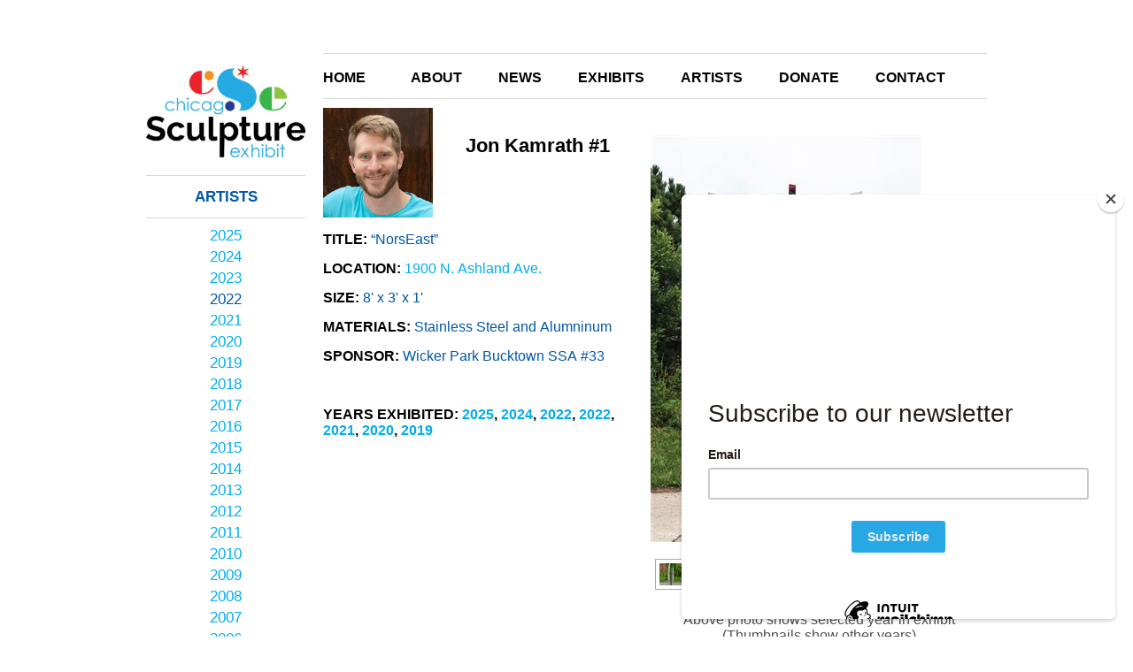

--- FILE ---
content_type: text/html; charset=UTF-8
request_url: https://www.chicagosculptureexhibit.org/jon-kamrath-2022_norseast-2022/
body_size: 5567
content:
<!DOCTYPE html>
<html xmlns="http://www.w3.org/1999/xhtml">
<head>
<meta http-equiv="Content-Type" content="text/html;charset=utf-8" />

<title>Jon Kamrath #1 &ldquo;NorsEast&rdquo; &laquo;  Chicago Sculpture Exhibit</title>

<link rel="stylesheet" href="/wp-content/themes/csetheme/style.css" type="text/css" media="screen" />

<link rel='dns-prefetch' href='//platform-api.sharethis.com' />
<link rel='dns-prefetch' href='//s.w.org' />
<link rel="alternate" type="application/rss+xml" title="Chicago Sculpture Exhibit &raquo; Jon Kamrath #1 Comments Feed" href="https://www.chicagosculptureexhibit.org/jon-kamrath-2022_norseast-2022/feed/" />
		<script type="text/javascript">
			window._wpemojiSettings = {"baseUrl":"https:\/\/s.w.org\/images\/core\/emoji\/11\/72x72\/","ext":".png","svgUrl":"https:\/\/s.w.org\/images\/core\/emoji\/11\/svg\/","svgExt":".svg","source":{"concatemoji":"https:\/\/www.chicagosculptureexhibit.org\/wp-includes\/js\/wp-emoji-release.min.js?ver=4.9.26"}};
			!function(e,a,t){var n,r,o,i=a.createElement("canvas"),p=i.getContext&&i.getContext("2d");function s(e,t){var a=String.fromCharCode;p.clearRect(0,0,i.width,i.height),p.fillText(a.apply(this,e),0,0);e=i.toDataURL();return p.clearRect(0,0,i.width,i.height),p.fillText(a.apply(this,t),0,0),e===i.toDataURL()}function c(e){var t=a.createElement("script");t.src=e,t.defer=t.type="text/javascript",a.getElementsByTagName("head")[0].appendChild(t)}for(o=Array("flag","emoji"),t.supports={everything:!0,everythingExceptFlag:!0},r=0;r<o.length;r++)t.supports[o[r]]=function(e){if(!p||!p.fillText)return!1;switch(p.textBaseline="top",p.font="600 32px Arial",e){case"flag":return s([55356,56826,55356,56819],[55356,56826,8203,55356,56819])?!1:!s([55356,57332,56128,56423,56128,56418,56128,56421,56128,56430,56128,56423,56128,56447],[55356,57332,8203,56128,56423,8203,56128,56418,8203,56128,56421,8203,56128,56430,8203,56128,56423,8203,56128,56447]);case"emoji":return!s([55358,56760,9792,65039],[55358,56760,8203,9792,65039])}return!1}(o[r]),t.supports.everything=t.supports.everything&&t.supports[o[r]],"flag"!==o[r]&&(t.supports.everythingExceptFlag=t.supports.everythingExceptFlag&&t.supports[o[r]]);t.supports.everythingExceptFlag=t.supports.everythingExceptFlag&&!t.supports.flag,t.DOMReady=!1,t.readyCallback=function(){t.DOMReady=!0},t.supports.everything||(n=function(){t.readyCallback()},a.addEventListener?(a.addEventListener("DOMContentLoaded",n,!1),e.addEventListener("load",n,!1)):(e.attachEvent("onload",n),a.attachEvent("onreadystatechange",function(){"complete"===a.readyState&&t.readyCallback()})),(n=t.source||{}).concatemoji?c(n.concatemoji):n.wpemoji&&n.twemoji&&(c(n.twemoji),c(n.wpemoji)))}(window,document,window._wpemojiSettings);
		</script>
		<style type="text/css">
img.wp-smiley,
img.emoji {
	display: inline !important;
	border: none !important;
	box-shadow: none !important;
	height: 1em !important;
	width: 1em !important;
	margin: 0 .07em !important;
	vertical-align: -0.1em !important;
	background: none !important;
	padding: 0 !important;
}
</style>
<link rel='stylesheet' id='jquery-plugins-jcarousel-skin-tango-css'  href='https://www.chicagosculptureexhibit.org/wp-content/plugins/jj-nextgen-jquery-carousel/skins/tango/skin.css?ver=4.9.26' type='text/css' media='all' />
<link rel='stylesheet' id='simplecf-default-css'  href='https://www.chicagosculptureexhibit.org/wp-content/plugins/simple-contact-form-basic/css/simplecf-default.css?ver=1.2' type='text/css' media='all' />
<script type='text/javascript' src='https://www.chicagosculptureexhibit.org/wp-includes/js/jquery/jquery.js?ver=1.12.4'></script>
<script type='text/javascript' src='https://www.chicagosculptureexhibit.org/wp-includes/js/jquery/jquery-migrate.min.js?ver=1.4.1'></script>
<script type='text/javascript' src='https://www.chicagosculptureexhibit.org/wp-content/plugins/jj-nextgen-jquery-carousel/script/jquery.jcarousel.min.js?ver=4.9.26'></script>
<script type='text/javascript' src='https://www.chicagosculptureexhibit.org/wp-content/plugins/jj-nextgen-jquery-carousel/script/jquery.jj_ngg_shuffle.js?ver=4.9.26'></script>
<script type='text/javascript' src='https://www.chicagosculptureexhibit.org/wp-content/plugins/modernizr/js/modernizr.js?ver=3.7.1'></script>
<script type='text/javascript' src='//platform-api.sharethis.com/js/sharethis.js#product=ga&#038;property=5fb72a5f06e07b0012d22f8d'></script>
<link rel='https://api.w.org/' href='https://www.chicagosculptureexhibit.org/wp-json/' />
<link rel="EditURI" type="application/rsd+xml" title="RSD" href="https://www.chicagosculptureexhibit.org/xmlrpc.php?rsd" />
<link rel="wlwmanifest" type="application/wlwmanifest+xml" href="https://www.chicagosculptureexhibit.org/wp-includes/wlwmanifest.xml" /> 
<link rel='prev' title='Wayne Vaughn' href='https://www.chicagosculptureexhibit.org/wayne-vaughn-2021/' />
<link rel='next' title='Andrew Arvanetes' href='https://www.chicagosculptureexhibit.org/andrew-arvanetes-2023/' />
<meta name="generator" content="WordPress 4.9.26" />
<link rel="canonical" href="https://www.chicagosculptureexhibit.org/jon-kamrath-2022_norseast-2022/" />
<link rel='shortlink' href='https://www.chicagosculptureexhibit.org/?p=5451' />
<link rel="alternate" type="application/json+oembed" href="https://www.chicagosculptureexhibit.org/wp-json/oembed/1.0/embed?url=https%3A%2F%2Fwww.chicagosculptureexhibit.org%2Fjon-kamrath-2022_norseast-2022%2F" />
<link rel="alternate" type="text/xml+oembed" href="https://www.chicagosculptureexhibit.org/wp-json/oembed/1.0/embed?url=https%3A%2F%2Fwww.chicagosculptureexhibit.org%2Fjon-kamrath-2022_norseast-2022%2F&#038;format=xml" />
<!-- <meta name="NextGEN" version="2.1.77" /> -->
<script>
(function() {
	(function (i, s, o, g, r, a, m) {
		i['GoogleAnalyticsObject'] = r;
		i[r] = i[r] || function () {
				(i[r].q = i[r].q || []).push(arguments)
			}, i[r].l = 1 * new Date();
		a = s.createElement(o),
			m = s.getElementsByTagName(o)[0];
		a.async = 1;
		a.src = g;
		m.parentNode.insertBefore(a, m)
	})(window, document, 'script', 'https://google-analytics.com/analytics.js', 'ga');

	ga('create', 'UA-41303434-1', 'auto');
			ga('send', 'pageview');
	})();
</script>

<script src="/wp-content/themes/csetheme/js/css_browser_selector.js" type="text/javascript"></script>

<!--<script type="text/javascript" src="//ajax.googleapis.com/ajax/libs/jquery/1.7.1/jquery.min.js"></script>-->
<script type="text/javascript" src="/wp-content/themes/csetheme/js/easyslider/easySlider1.7.js" ></script>

<script type="text/javascript">
	var $j = jQuery.noConflict();
	$j(document).ready(function(){
			$j("#slideshow").easySlider({
				prevText: '',
				nextText: '',
				continuous: true,
				auto: true,
				speed: 1000,
				pause: 2800
			});
	});
</script>

<script id="mcjs">!function(c,h,i,m,p){m=c.createElement(h),p=c.getElementsByTagName(h)[0],m.async=1,m.src=i,p.parentNode.insertBefore(m,p)}(document,"script","https://chimpstatic.com/mcjs-connected/js/users/183958c7dd80221c1c4ad9417/dcc8a5651aa384d88e896cf64.js");</script>
<link rel='stylesheet' id='ngg_trigger_buttons-css'  href='https://www.chicagosculptureexhibit.org/wp-content/plugins/nextgen-gallery-2.1.77/products/photocrati_nextgen/modules/nextgen_gallery_display/static/trigger_buttons.min.css?ver=2.1.77' type='text/css' media='all' />
<link rel='stylesheet' id='fancybox-0-css'  href='https://www.chicagosculptureexhibit.org/wp-content/plugins/nextgen-gallery-2.1.77/products/photocrati_nextgen/modules/lightbox/static/fancybox/jquery.fancybox-1.3.4.min.css?ver=2.1.77' type='text/css' media='all' />
<link rel='stylesheet' id='fontawesome-css'  href='https://www.chicagosculptureexhibit.org/wp-content/plugins/nextgen-gallery-2.1.77/products/photocrati_nextgen/modules/nextgen_gallery_display/static/fontawesome/font-awesome.min.css?ver=4.6.1' type='text/css' media='all' />
<link rel='stylesheet' id='nextgen_basic_thumbnails_style-css'  href='https://www.chicagosculptureexhibit.org/wp-content/plugins/nextgen-gallery-2.1.77/products/photocrati_nextgen/modules/nextgen_basic_gallery/static/thumbnails/nextgen_basic_thumbnails.min.css?ver=2.1.77' type='text/css' media='all' />
<link rel='stylesheet' id='nextgen_pagination_style-css'  href='https://www.chicagosculptureexhibit.org/wp-content/plugins/nextgen-gallery-2.1.77/products/photocrati_nextgen/modules/nextgen_pagination/static/style.min.css?ver=2.1.77' type='text/css' media='all' />
<link rel='stylesheet' id='nggallery-css'  href='https://www.chicagosculptureexhibit.org/wp-content/ngg_styles/nggallery.css?ver=2.1.77' type='text/css' media='all' />
</head>

<body class="post-template-default single single-post postid-5451 single-format-standard post-template post-template-single-2021-php">

<div id="wrapper">

	<div id="header">

		<div id="menu"><div class="menu-header-menu-container"><ul id="menu-header-menu" class="menu"><li id="menu-item-24" class="menu-item menu-item-type-post_type menu-item-object-page menu-item-24"><a href="https://www.chicagosculptureexhibit.org/home/">HOME</a></li>
<li id="menu-item-20" class="menu-item menu-item-type-post_type menu-item-object-page menu-item-20"><a href="https://www.chicagosculptureexhibit.org/about/">ABOUT</a></li>
<li id="menu-item-26" class="menu-item menu-item-type-post_type menu-item-object-page menu-item-26"><a href="https://www.chicagosculptureexhibit.org/news/">NEWS</a></li>
<li id="menu-item-3181" class="menu-item menu-item-type-post_type menu-item-object-page menu-item-3181"><a href="https://www.chicagosculptureexhibit.org/exhibits/">EXHIBITS</a></li>
<li id="menu-item-3182" class="menu-item menu-item-type-post_type menu-item-object-page menu-item-3182"><a href="https://www.chicagosculptureexhibit.org/artists/">ARTISTS</a></li>
<li id="menu-item-22" class="menu-item menu-item-type-post_type menu-item-object-page menu-item-22"><a href="https://www.chicagosculptureexhibit.org/donations/">DONATE</a></li>
<li id="menu-item-21" class="menu-item menu-item-type-post_type menu-item-object-page menu-item-21"><a href="https://www.chicagosculptureexhibit.org/contact/">CONTACT</a></li>
</ul></div></div>

	<div style="clear:none;"></div>

	<!--close header-->
	</div>
<div id="sidebar">
    <a href="/" title="Chicago Sculpture Exhibit Home Page">
        <img src="https://www.chicagosculptureexhibit.org/wp-content/uploads/2021/02/CSE2021-Logo-RGB-300x173.jpg" alt="Chicago Sculpture Exhibit Home Page" >
    </a>


    <h2>ARTISTS</h2>

    <div class="menu-year-menu-container"><ul id="menu-year-menu" class="menu"><li id="menu-item-6430" class="menu-item menu-item-type-taxonomy menu-item-object-category menu-item-6430"><a href="https://www.chicagosculptureexhibit.org/category/2025/">2025</a></li>
<li id="menu-item-6135" class="menu-item menu-item-type-taxonomy menu-item-object-category menu-item-6135"><a href="https://www.chicagosculptureexhibit.org/category/2024/">2024</a></li>
<li id="menu-item-5800" class="menu-item menu-item-type-taxonomy menu-item-object-category menu-item-5800"><a href="https://www.chicagosculptureexhibit.org/category/2023/">2023</a></li>
<li id="menu-item-5617" class="menu-item menu-item-type-taxonomy menu-item-object-category current-post-ancestor current-menu-parent current-post-parent menu-item-5617"><a href="https://www.chicagosculptureexhibit.org/category/2022/">2022</a></li>
<li id="menu-item-5388" class="menu-item menu-item-type-taxonomy menu-item-object-category menu-item-5388"><a href="https://www.chicagosculptureexhibit.org/category/2021/">2021</a></li>
<li id="menu-item-4960" class="menu-item menu-item-type-taxonomy menu-item-object-category menu-item-4960"><a href="https://www.chicagosculptureexhibit.org/category/2020/">2020</a></li>
<li id="menu-item-4687" class="menu-item menu-item-type-taxonomy menu-item-object-category menu-item-4687"><a href="https://www.chicagosculptureexhibit.org/category/2019/">2019</a></li>
<li id="menu-item-4244" class="menu-item menu-item-type-taxonomy menu-item-object-category menu-item-4244"><a href="https://www.chicagosculptureexhibit.org/category/2018/">2018</a></li>
<li id="menu-item-4045" class="menu-item menu-item-type-taxonomy menu-item-object-category menu-item-4045"><a href="https://www.chicagosculptureexhibit.org/category/2017/">2017</a></li>
<li id="menu-item-3800" class="menu-item menu-item-type-taxonomy menu-item-object-category menu-item-3800"><a href="https://www.chicagosculptureexhibit.org/category/2016/">2016</a></li>
<li id="menu-item-3610" class="menu-item menu-item-type-taxonomy menu-item-object-category menu-item-3610"><a href="https://www.chicagosculptureexhibit.org/category/2015/">2015</a></li>
<li id="menu-item-3453" class="menu-item menu-item-type-taxonomy menu-item-object-category menu-item-3453"><a href="https://www.chicagosculptureexhibit.org/category/2014/">2014</a></li>
<li id="menu-item-817" class="menu-item menu-item-type-taxonomy menu-item-object-category menu-item-817"><a href="https://www.chicagosculptureexhibit.org/category/2013/">2013</a></li>
<li id="menu-item-76" class="menu-item menu-item-type-taxonomy menu-item-object-category menu-item-76"><a href="https://www.chicagosculptureexhibit.org/category/2012/">2012</a></li>
<li id="menu-item-77" class="menu-item menu-item-type-taxonomy menu-item-object-category menu-item-77"><a href="https://www.chicagosculptureexhibit.org/category/2011/">2011</a></li>
<li id="menu-item-78" class="menu-item menu-item-type-taxonomy menu-item-object-category menu-item-78"><a href="https://www.chicagosculptureexhibit.org/category/2010/">2010</a></li>
<li id="menu-item-258" class="menu-item menu-item-type-taxonomy menu-item-object-category menu-item-258"><a href="https://www.chicagosculptureexhibit.org/category/2009/">2009</a></li>
<li id="menu-item-257" class="menu-item menu-item-type-taxonomy menu-item-object-category menu-item-257"><a href="https://www.chicagosculptureexhibit.org/category/2008/">2008</a></li>
<li id="menu-item-256" class="menu-item menu-item-type-taxonomy menu-item-object-category menu-item-256"><a href="https://www.chicagosculptureexhibit.org/category/2007/">2007</a></li>
<li id="menu-item-255" class="menu-item menu-item-type-taxonomy menu-item-object-category menu-item-255"><a href="https://www.chicagosculptureexhibit.org/category/2006/">2006</a></li>
<li id="menu-item-254" class="menu-item menu-item-type-taxonomy menu-item-object-category menu-item-254"><a href="https://www.chicagosculptureexhibit.org/category/2005/">2005</a></li>
<li id="menu-item-253" class="menu-item menu-item-type-taxonomy menu-item-object-category menu-item-253"><a href="https://www.chicagosculptureexhibit.org/category/2004/">2004</a></li>
<li id="menu-item-252" class="menu-item menu-item-type-taxonomy menu-item-object-category menu-item-252"><a href="https://www.chicagosculptureexhibit.org/category/2003/">2003</a></li>
<li id="menu-item-251" class="menu-item menu-item-type-taxonomy menu-item-object-category menu-item-251"><a href="https://www.chicagosculptureexhibit.org/category/2002/">2002</a></li>
</ul></div><p>&nbsp;</p><p><a href='https://www.chicagosculptureexhibit.org/wp-content/uploads/2025/08/2025-26-CSE-Map.pdf' target="_blank">View Sculpture Map</a></p>

</div>


<div id="content">

	<div class="artist-meta">

		<div style="height: 140px;width: 349px; ">

		<img src="/H2022/Jon-Kamrath-2022_Norseast-2022.jpg" style="width:124px;height:124px;" />

		<div style="width:200px;float:left;margin-top:30px;"><h2 style="float:right;font-weight:bold;font-size: 22px;text-align:center;">Jon Kamrath #1</h2></div>

		</div>

		<p><span style="font-weight:bold;color: black;">TITLE: </span>&ldquo;NorsEast&rdquo;</p>

		<p><span style="font-weight:bold;color: black;">LOCATION: </span><a href="http://maps.google.com?q=1900+N.+Ashland+Ave.%2C+Chicago%2C+IL&output=classic" title="Click Here to View Sculpture Location" target="_blank">1900 N. Ashland Ave.</a></p>

		<p><span style="font-weight:bold;color: black;">SIZE: </span>8' x 3' x 1'</p>

		<p><span style="font-weight:bold;color: black;">MATERIALS: </span>Stainless Steel and Alumninum</p>

		<p><span style="font-weight:bold;color: black;">SPONSOR: </span>Wicker Park Bucktown SSA #33</p>

    	<p>&nbsp;</p>

	</div>



	<div class="left">
	
	<span style="color: #000000;"><strong>YEARS EXHIBITED: <a href='https://www.chicagosculptureexhibit.org/jon-kamrath-2025/'>2025</a>, <a href='https://www.chicagosculptureexhibit.org/jon-kamrath-2024/'>2024</a>, <a href='https://www.chicagosculptureexhibit.org/jon-kamrath-2022_reaching-2022/'>2022</a>, <a href='https://www.chicagosculptureexhibit.org/jon-kamrath-2022_norseast-2022/'>2022</a>, <a href='https://www.chicagosculptureexhibit.org/jon-kamrath-2021/'>2021</a>, <a href='https://www.chicagosculptureexhibit.org/jon-kamrath-2020/'>2020</a>, <a href='https://www.chicagosculptureexhibit.org/jon-kamrath-2019/'>2019</a></strong></span>


	</div>
	<div class="right">

	<img class="alignnone size-full wp-image-2082" alt="&ldquo;NorsEast&rdquo; by Jon Kamrath #1" src="/W2022/Jon-Kamrath-2022_Norseast-2022.jpg" height="460" /><!-- width="375" />-->

<div
	class="ngg-galleryoverview ngg-ajax-pagination-none"
	id="ngg-gallery-a6b47340d6295d93ba0978446dd009b0-1">

    		<!-- Thumbnails -->
				<div id="ngg-image-0" class="ngg-gallery-thumbnail-box" >
				        <div class="ngg-gallery-thumbnail">
            <a href="https://www.chicagosculptureexhibit.org/wp-content/gallery/jon-kamrath/Jon-Kamrath-2019.jpg"
               title="&quot;Full Sail&quot; (2019)"
               data-src="https://www.chicagosculptureexhibit.org/wp-content/gallery/jon-kamrath/Jon-Kamrath-2019.jpg"
               data-thumbnail="https://www.chicagosculptureexhibit.org/wp-content/gallery/jon-kamrath/thumbs/thumbs_Jon-Kamrath-2019.jpg"
               data-image-id="474"
               data-title="Full Sail (2019)"
               data-description="&quot;Full Sail&quot; (2019)"
               class="ngg-fancybox" rel="a6b47340d6295d93ba0978446dd009b0">
                <img
                    title="Full Sail (2019)"
                    alt="Full Sail (2019)"
                    src="https://www.chicagosculptureexhibit.org/wp-content/gallery/jon-kamrath/thumbs/thumbs_Jon-Kamrath-2019.jpg"
                    width="25"
                    height="25"
                    style="max-width:100%;"
                />
            </a>
        </div>
							</div> 
			
        
				<div id="ngg-image-1" class="ngg-gallery-thumbnail-box" >
				        <div class="ngg-gallery-thumbnail">
            <a href="https://www.chicagosculptureexhibit.org/wp-content/gallery/jon-kamrath/Jon-Kamrath-2020.jpg"
               title="&quot;Full Sail II&quot; (2020)"
               data-src="https://www.chicagosculptureexhibit.org/wp-content/gallery/jon-kamrath/Jon-Kamrath-2020.jpg"
               data-thumbnail="https://www.chicagosculptureexhibit.org/wp-content/gallery/jon-kamrath/thumbs/thumbs_Jon-Kamrath-2020.jpg"
               data-image-id="535"
               data-title="Full Sail II (2020)"
               data-description="&quot;Full Sail II&quot; (2020)"
               class="ngg-fancybox" rel="a6b47340d6295d93ba0978446dd009b0">
                <img
                    title="Full Sail II (2020)"
                    alt="Full Sail II (2020)"
                    src="https://www.chicagosculptureexhibit.org/wp-content/gallery/jon-kamrath/thumbs/thumbs_Jon-Kamrath-2020.jpg"
                    width="25"
                    height="25"
                    style="max-width:100%;"
                />
            </a>
        </div>
							</div> 
			
        
				<div id="ngg-image-2" class="ngg-gallery-thumbnail-box" >
				        <div class="ngg-gallery-thumbnail">
            <a href="https://www.chicagosculptureexhibit.org/wp-content/gallery/jon-kamrath/Jon-Kamrath-2021.jpg"
               title="&quot;Twist&quot; (2021)"
               data-src="https://www.chicagosculptureexhibit.org/wp-content/gallery/jon-kamrath/Jon-Kamrath-2021.jpg"
               data-thumbnail="https://www.chicagosculptureexhibit.org/wp-content/gallery/jon-kamrath/thumbs/thumbs_Jon-Kamrath-2021.jpg"
               data-image-id="584"
               data-title="Twist (2021)"
               data-description="&quot;Twist&quot; (2021)"
               class="ngg-fancybox" rel="a6b47340d6295d93ba0978446dd009b0">
                <img
                    title="Twist (2021)"
                    alt="Twist (2021)"
                    src="https://www.chicagosculptureexhibit.org/wp-content/gallery/jon-kamrath/thumbs/thumbs_Jon-Kamrath-2021.jpg"
                    width="25"
                    height="25"
                    style="max-width:100%;"
                />
            </a>
        </div>
							</div> 
			
        
				<div id="ngg-image-3" class="ngg-gallery-thumbnail-box" >
				        <div class="ngg-gallery-thumbnail">
            <a href="https://www.chicagosculptureexhibit.org/wp-content/gallery/jon-kamrath/Jon-Kamrath-2022_Norseast-2022.jpg"
               title="&quot;NorsEast&quot; (2022)"
               data-src="https://www.chicagosculptureexhibit.org/wp-content/gallery/jon-kamrath/Jon-Kamrath-2022_Norseast-2022.jpg"
               data-thumbnail="https://www.chicagosculptureexhibit.org/wp-content/gallery/jon-kamrath/thumbs/thumbs_Jon-Kamrath-2022_Norseast-2022.jpg"
               data-image-id="645"
               data-title="NorsEast (2022)"
               data-description="&quot;NorsEast&quot; (2022)"
               class="ngg-fancybox" rel="a6b47340d6295d93ba0978446dd009b0">
                <img
                    title="NorsEast (2022)"
                    alt="NorsEast (2022)"
                    src="https://www.chicagosculptureexhibit.org/wp-content/gallery/jon-kamrath/thumbs/thumbs_Jon-Kamrath-2022_Norseast-2022.jpg"
                    width="25"
                    height="25"
                    style="max-width:100%;"
                />
            </a>
        </div>
							</div> 
			
        
				<div id="ngg-image-4" class="ngg-gallery-thumbnail-box" >
				        <div class="ngg-gallery-thumbnail">
            <a href="https://www.chicagosculptureexhibit.org/wp-content/gallery/jon-kamrath/Jon-Kamrath-2022_Reaching-2022.jpg"
               title="&quot;Reaching&quot; (2022)"
               data-src="https://www.chicagosculptureexhibit.org/wp-content/gallery/jon-kamrath/Jon-Kamrath-2022_Reaching-2022.jpg"
               data-thumbnail="https://www.chicagosculptureexhibit.org/wp-content/gallery/jon-kamrath/thumbs/thumbs_Jon-Kamrath-2022_Reaching-2022.jpg"
               data-image-id="646"
               data-title="Reaching (2022)"
               data-description="&quot;Reaching&quot; (2022)"
               class="ngg-fancybox" rel="a6b47340d6295d93ba0978446dd009b0">
                <img
                    title="Reaching (2022)"
                    alt="Reaching (2022)"
                    src="https://www.chicagosculptureexhibit.org/wp-content/gallery/jon-kamrath/thumbs/thumbs_Jon-Kamrath-2022_Reaching-2022.jpg"
                    width="25"
                    height="25"
                    style="max-width:100%;"
                />
            </a>
        </div>
							</div> 
			
        
				<div id="ngg-image-5" class="ngg-gallery-thumbnail-box" >
				        <div class="ngg-gallery-thumbnail">
            <a href="https://www.chicagosculptureexhibit.org/wp-content/gallery/jon-kamrath/Jon-Kamrath-2024.jpg"
               title="&quot;Great Blue Heron&quot; (2024)"
               data-src="https://www.chicagosculptureexhibit.org/wp-content/gallery/jon-kamrath/Jon-Kamrath-2024.jpg"
               data-thumbnail="https://www.chicagosculptureexhibit.org/wp-content/gallery/jon-kamrath/thumbs/thumbs_Jon-Kamrath-2024.jpg"
               data-image-id="707"
               data-title="Great Blue Heron (2024)"
               data-description="&quot;Great Blue Heron&quot; (2024)"
               class="ngg-fancybox" rel="a6b47340d6295d93ba0978446dd009b0">
                <img
                    title="Great Blue Heron (2024)"
                    alt="Great Blue Heron (2024)"
                    src="https://www.chicagosculptureexhibit.org/wp-content/gallery/jon-kamrath/thumbs/thumbs_Jon-Kamrath-2024.jpg"
                    width="25"
                    height="25"
                    style="max-width:100%;"
                />
            </a>
        </div>
							</div> 
			
        
				<div id="ngg-image-6" class="ngg-gallery-thumbnail-box" >
				        <div class="ngg-gallery-thumbnail">
            <a href="https://www.chicagosculptureexhibit.org/wp-content/gallery/jon-kamrath/Jon-Kamrath-2025.jpg"
               title="&quot;Among the Reeds&quot; (2025)"
               data-src="https://www.chicagosculptureexhibit.org/wp-content/gallery/jon-kamrath/Jon-Kamrath-2025.jpg"
               data-thumbnail="https://www.chicagosculptureexhibit.org/wp-content/gallery/jon-kamrath/thumbs/thumbs_Jon-Kamrath-2025.jpg"
               data-image-id="763"
               data-title="Among the Reeds (2025)"
               data-description="&quot;Among the Reeds&quot; (2025)"
               class="ngg-fancybox" rel="a6b47340d6295d93ba0978446dd009b0">
                <img
                    title="Among the Reeds (2025)"
                    alt="Among the Reeds (2025)"
                    src="https://www.chicagosculptureexhibit.org/wp-content/gallery/jon-kamrath/thumbs/thumbs_Jon-Kamrath-2025.jpg"
                    width="25"
                    height="25"
                    style="max-width:100%;"
                />
            </a>
        </div>
							</div> 
			
        
		
		<!-- Pagination -->
	<div class='ngg-clear'></div>	</div>
	<p style="text-align: center; margin-top: 20px;">Above photo shows selected year in exhibit<br>
	(Thumbnails show other years)</p>
	&nbsp;
	<p style="text-align: center;"><a href="http://maps.google.com?q=1900+N.+Ashland+Ave.%2C+Chicago%2C+IL&output=classic" target="_blank"><!--span style="color: #000000;"-->Click Here to View Sculpture Location<!--/span--></a></p>

	</div>

	<div class="ngg-clear"></div>
	<div id="nplinks">
						  <span id="nxtlink" style="text-align:right;"></span>
	</div>

</div>

<div id="footer">
    <div class="footer-right">
        <div id="iaca">
			<a href="https://arts.illinois.gov/" title="Illinois Arts Council" target="_blank"><img src="/wp-content/themes/csetheme/images/Supported By IACA.png" alt="Supported by Illinois Arts Council"/></a>
		</div>
        <div id="otocast">
<!--            <p class="otocast-copy">-->
<!--                Guided audio tours with <br> artist narration of sculptures.-->
<!--            </p>-->
             <a href="/otocast/" title="Click here for more information."><img src="/wp-content/themes/csetheme/images/Otocast-logo.jpg"/></a>
        </div>
	    <div id="social">
	        <a target="_blank" href="https://www.facebook.com/ChicagoSculptureExhibit"><img src="/wp-content/themes/csetheme/images/facebook.jpg"/></a>
	        <a target="_blank" href="https://instagram.com/chicagosculpture"><img src="/wp-content/themes/csetheme/images/Insta.jpg"/></a>
	        <a target="_blank" href="https://twitter.com/CSESculpture"><img src="/wp-content/themes/csetheme/images/Twitter.jpg"/></a>
	        <a target="_blank" href="https://www.youtube.com/user/CSECHICAGO?feature=mhee"><img src="/wp-content/themes/csetheme/images/youtube.jpg"/></a>
	        <a href="/contact/"><img src="/wp-content/themes/csetheme/images/mail.jpg"/></a>
	    </div>
	</div>
	<div>
	    <div id="copyright"><p>&copy; 2013-2026 Chicago Sculpture Exhibit. CSE is an Illinois not-for-profit 501(c)3 corporation.</p>
	    <div style="height: 10px;"></div>
	    Website Design: <a style="text-decoration: none; color: blue;" target="_blank" href="http://ericcraigstudios.com/">Eric Craig Studios</a> | Website Development: <Span style="color: blue;">Robert Hirn, NHDS.</span>
        </div>
    </div>
</div>



<!-- ngg_resource_manager_marker --><script type='text/javascript' src='https://www.chicagosculptureexhibit.org/wp-includes/js/wp-embed.min.js?ver=4.9.26'></script>
<script type='text/javascript'>
/* <![CDATA[ */
var photocrati_ajax = {"url":"https:\/\/www.chicagosculptureexhibit.org\/?photocrati_ajax=1","wp_home_url":"https:\/\/www.chicagosculptureexhibit.org","wp_site_url":"https:\/\/www.chicagosculptureexhibit.org","wp_root_url":"https:\/\/www.chicagosculptureexhibit.org","wp_plugins_url":"https:\/\/www.chicagosculptureexhibit.org\/wp-content\/plugins","wp_content_url":"https:\/\/www.chicagosculptureexhibit.org\/wp-content","wp_includes_url":"https:\/\/www.chicagosculptureexhibit.org\/wp-includes\/","ngg_param_slug":"nggallery"};
/* ]]> */
</script>
<script type='text/javascript' src='https://www.chicagosculptureexhibit.org/wp-content/plugins/nextgen-gallery-2.1.77/products/photocrati_nextgen/modules/ajax/static/ajax.min.js?ver=2.1.77'></script>
<script type='text/javascript'>
/* <![CDATA[ */

var galleries = {};
galleries.gallery_a6b47340d6295d93ba0978446dd009b0 = {"id":null,"source":"galleries","container_ids":["102"],"album_ids":[],"tag_ids":[],"display_type":"photocrati-nextgen_basic_thumbnails","exclusions":[],"order_by":"pid","order_direction":"ASC","image_ids":[],"entity_ids":[],"tagcloud":false,"returns":"included","slug":null,"sortorder":[],"display_settings":{"override_thumbnail_settings":"0","thumbnail_width":"25","thumbnail_height":"25","thumbnail_crop":"1","images_per_page":"20","number_of_columns":"0","ajax_pagination":"0","show_all_in_lightbox":"0","use_imagebrowser_effect":"0","show_slideshow_link":"0","slideshow_link_text":"[Show slideshow]","template":"","use_lightbox_effect":true,"display_no_images_error":1,"disable_pagination":0,"thumbnail_quality":"100","thumbnail_watermark":0,"ngg_triggers_display":"never"},"excluded_container_ids":[],"maximum_entity_count":"500","__defaults_set":true,"_errors":[],"ID":"a6b47340d6295d93ba0978446dd009b0"};
galleries.gallery_a6b47340d6295d93ba0978446dd009b0.wordpress_page_root = "https:\/\/www.chicagosculptureexhibit.org\/jon-kamrath-2022_norseast-2022\/";
var nextgen_lightbox_settings = {"static_path":"https:\/\/www.chicagosculptureexhibit.org\/wp-content\/plugins\/nextgen-gallery-2.1.77\/products\/photocrati_nextgen\/modules\/lightbox\/static","context":"nextgen_images"};
/* ]]> */
</script>
<script type='text/javascript' src='https://www.chicagosculptureexhibit.org/wp-content/plugins/nextgen-gallery-2.1.77/products/photocrati_nextgen/modules/nextgen_gallery_display/static/common.min.js?ver=2.1.77'></script>
<script type='text/javascript' src='https://www.chicagosculptureexhibit.org/wp-content/plugins/nextgen-gallery-2.1.77/products/photocrati_nextgen/modules/nextgen_basic_gallery/static/thumbnails/nextgen_basic_thumbnails.min.js?ver=2.1.77'></script>
<script type='text/javascript' src='https://www.chicagosculptureexhibit.org/wp-content/plugins/nextgen-gallery-2.1.77/products/photocrati_nextgen/modules/lightbox/static/lightbox_context.min.js?ver=2.1.77'></script>
<script type='text/javascript' src='https://www.chicagosculptureexhibit.org/wp-content/plugins/nextgen-gallery-2.1.77/products/photocrati_nextgen/modules/lightbox/static/fancybox/jquery.easing-1.3.pack.js?ver=2.1.77'></script>
<script type='text/javascript' src='https://www.chicagosculptureexhibit.org/wp-content/plugins/nextgen-gallery-2.1.77/products/photocrati_nextgen/modules/lightbox/static/fancybox/jquery.fancybox-1.3.4.pack.js?ver=2.1.77'></script>
<script type='text/javascript' src='https://www.chicagosculptureexhibit.org/wp-content/plugins/nextgen-gallery-2.1.77/products/photocrati_nextgen/modules/lightbox/static/fancybox/nextgen_fancybox_init.min.js?ver=2.1.77'></script>
</body>
</html>

--- FILE ---
content_type: text/css
request_url: https://www.chicagosculptureexhibit.org/wp-content/themes/csetheme/style.css
body_size: 2225
content:
@charset "UTF-8";

/*
Theme Name: cse
Version: 1.0
Author: Art4orm
Author URI: http://www.art4orm.com
*/

/*
YUI 3.18.1 (build f7e7bcb)
Copyright 2014 Yahoo! Inc. All rights reserved.
Licensed under the BSD License.
http://yuilibrary.com/license/
*/

html{color:#000;background:#FFF}body,div,dl,dt,dd,ul,ol,li,h1,h2,h3,h4,h5,h6,pre,code,form,fieldset,legend,input,textarea,p,blockquote,th,td{margin:0;padding:0}table{border-collapse:collapse;border-spacing:0}fieldset,img{border:0}address,caption,cite,code,dfn,em,strong,th,var{font-style:normal;font-weight:normal}ol,ul{list-style:none}caption,th{text-align:left}h1,h2,h3,h4,h5,h6{font-size:100%;font-weight:normal}q:before,q:after{content:''}abbr,acronym{border:0;font-variant:normal}sup{vertical-align:text-top}sub{vertical-align:text-bottom}input,textarea,select{font-family:inherit;font-size:inherit;font-weight:inherit;*font-size:100%}legend{color:#000}#yui3-css-stamp.cssreset{display:none}

body, html{
	font-family: arial, sans-serif;
	margin-top: 30px;
}

p{
	color:#515151;
}

a, a:visited {
	color:#0000cc;
}
a:hover{
	color: #0158A8 !important;
}

#sidebar h2{
	font-size: 17px;
	font-weight: bold;
    color: #0158a8;
    text-align: center;
    margin-bottom: 10px;
    padding-bottom: 13px;
    border-bottom: 1px #d8d8d8 solid;
}

.post-template-single-events-php h2{
	font-size: 25px;
	font-weight: bold;
	margin-bottom: 10px;

}

.page-template-page-news-php h2{
	font-size: 25px;
	font-weight: bold;
	margin-bottom: 10px;

}

.page-template-page-news-php #content{

}

.page-template-page-events-php h2{
	font-size: 25px;
	font-weight: bold;
	margin-bottom: 10px;
}

.page-template-page-events-php #content{

}

.post-template-single-news-php h2{
	font-size: 25px;
	font-weight: bold;
	margin-bottom: 10px;
}

.page-template-page-section-php h2{
	font-size: 25px;
	font-weight: bold;
	margin-bottom: 10px;
}

.page-template-page-section-php #content{

}

.post-template-single-events-php a{
	margin-bottom: 3px;

}


#wrapper{
	width: 950px;
	margin-left: auto;
	margin-right: auto;
}

#menu{
	width: 750px;
	height: 50px;
	float:right;
	border-top: 1px #d8d8d8 solid;
	border-bottom: 1px #d8d8d8 solid;
	display: block;


}

.menu{

}

#content {
    width: 750px;
    height: 100%;
    float: right;
    margin-bottom: 30px;
    margin-top: 10px;
}

#content p{
	margin-bottom: 15px;
}

.menu li{
	border-right: 1px solid white;
}

ul#menu-header-menu.menu li a{
	color: black;
	text-decoration: none;
	float: left;
	/*margin-left: 0;
	margin-right: 41px;*/
	margin-top: 10px;
	border-right: 1px solid white;
	font-weight: bold;
	padding-top: 8px;
}

ul#menu-header-menu.menu li#menu-item-26 a{
	margin-right: 0;
	margin-left: 40px !important;
}

ul#menu-header-menu.menu li#menu-item-22 a{
	margin-left: 40px;
	margin-right: 0;
}

ul#menu-header-menu.menu li#menu-item-23 a{
	margin-left: 35px;
	margin-right: 20px;
}

ul#menu-header-menu.menu li#menu-item-24 a{
	margin-left: 0;
	margin-right: 50px;
}

ul#menu-header-menu.menu li#menu-item-21 a{
	margin-left: 40px;
	margin-right: 0;
}

ul#menu-header-menu.menu li#menu-item-20 a{
	margin-left: 0;
	margin-right: 0;
}
ul#menu-header-menu.menu li#menu-item-3181 a{
	margin-left: 40px;
	margin-right: 0;
}
ul#menu-header-menu.menu li#menu-item-3182 a{
	margin-left: 40px;
	margin-right: 0;
}

.page-id-29 ul#menu-header-menu.menu li#menu-item-20 a{
	color: #0158A8;
}

.page-id-31 ul#menu-header-menu.menu li#menu-item-20 a{
	color: #0158A8;
}

.page-id-34 ul#menu-header-menu.menu li#menu-item-20 a{
	color: #0158A8;
}

.page-id-36 ul#menu-header-menu.menu li#menu-item-20 a{
	color: #0158A8;
}

.page-id-38 ul#menu-header-menu.menu li#menu-item-20 a{
	color: #0158A8;
}

.page-id-46 ul#menu-header-menu.menu li#menu-item-26 a{
	color: #0158A8;
}

.page-id-48 ul#menu-header-menu.menu li#menu-item-26 a{
	color: #0158A8;
}

.page-id-50 ul#menu-header-menu.menu li#menu-item-26 a{
	color: #0158A8;
}

.page-id-52 ul#menu-header-menu.menu li#menu-item-26 a{
	color: #0158A8;
}

ul#menu-header-menu.menu .current-menu-item a{
	color: #0158a8;
}

/* artist menu*/
ul#menu-artist-menu.menu li.menu-item{
	text-align: center;
    margin-bottom: 4px;
}


/* about menu*/
ul#menu-about-menu.menu li a{
	color: #00adef;
	font-weight: normal;
	text-decoration: none;
}

ul#menu-about-menu.menu li.menu-item{
	text-align: center;
	margin-bottom: 20px;

}

/*ul#menu-about-menu.menu{
	margin-left: 7px;
}*/

ul#menu-about-menu.menu .current-menu-item a{
	color: #0158a8;
}

/* news menu*/

ul#menu-news-menu.menu li a{
	color: #00adef;
	font-weight: normal;
	text-decoration: none;


}

ul#menu-news-menu.menu li.menu-item{
	text-align: center;
	margin-bottom: 20px;

}

/*ul#menu-news-menu.menu{
	margin-left: 20px;
}*/

ul#menu-news-menu.menu .current-menu-item a{
	color: #0158a8;
}

ul#menu-artist-menu.menu .current-menu-item a{
	color: #0158a8;
}

/* year menu*/

ul#menu-year-menu.menu li a{
	color: #00adef;
	font-weight: normal;
	text-decoration: none;
	font-size: 17px;


}

ul#menu-year-menu.menu li.menu-item{
	text-align: center;
	margin-bottom: 4px;

}

/*ul#menu-year-menu.menu{
	margin-left: 20px;
}*/

ul#menu-year-menu.menu .current-menu-item a, ul#menu-year-menu.menu .current-post-parent a{
	color: #0158a8;
}

/*.page-template-page-exhibit-php #sidebar{
	padding-left: 40px;
}*/

#content a{
	color: #00adef;
	text-decoration: none;
}




#sidebar{
	height: 100%;
	width: 180px;
	float: left;
	margin-bottom: 20px;

}

#sidebar a{
	color: #00adef;
	font-weight: normal;
	text-decoration: none;
	font-size: 16px;
}

#sidebar img {
	height: auto;
    max-width: 100%;
    border-bottom: 1px #d8d8d8 solid;
    margin-bottom: 10px;
    margin-top: 14px;
    padding-bottom: 20px;
}

.category #sidebar {
	width: 180px;
}

.category #sidebar p {
	text-align: center;
}

/*.category-2011 #sidebar {
	width: 180px;
}

.category-2011 #sidebar p {
	text-align: center;
}

.category-2010 #sidebar {
	width: 180px;
}

.category-2010 #sidebar p {
	text-align: center;
}*/

.single #sidebar {
	width: 180px;
}

.single #sidebar p {
	text-align: center;
}

/*.single #sidebar {
	width: 180px;
}

.single #sidebar p {
	text-align: center;
}

.single #sidebar {
	width: 180px;
}

.single #sidebar p {
	text-align: center;
}
*/

#footer {
	width: 950px;
	border-top: 1px #d8d8d8 solid;
	padding-top: 10px;
	margin-bottom: 50px;
	display: flex;
    flex-direction: row-reverse;
    justify-content: space-between;
}

.footer-right {
    display: flex;
}

#copyright {
	font-size: 9px;
	color: gray;
	width: 400px;
}

#social {
    margin-top: 9px;
	height: 30px;
}

#social img {
	margin-left: 10px;
}

#social form {
	display: inline;
   padding-left: 10px;
}

#social a {
   vertical-align: top;
}

#donate_button {
    border: none;
}

#otocast {
	font-size: .75em;
    color: #444444;
	display: flex;

}
#otocast a {
    color: #0158a8;
    font-weight: bold;
    text-decoration: none;
}
.otocast-copy {
    font-size: 16px;
    text-align: center;
    text-align: 10px;
    margin-top: 9px;
}

#iaca {
    margin-right:20px;
    font-size: .75em;
    color: #444444;
    display: flex;

}

#title{
	width: 180px;
	height: 70px;

}

#title h2{
	padding-top: 10px;
	font-weight: bold;
	font-size: 30px;
	color: #0158a8;
	/*margin-left: 50px;*/
	text-align: center;
}

/*.page-template-page-exhibit-php #title h2{
	margin-left: 25px;
}*/

#artist{
	width: 67px;
	height: 144px;
	float: left;
	margin-right: 15px;

}

#artist.artists{
	width: 124px;
	height: 216px;
}

#artist.currentyear{
	height: 166px;
}

#artist a{
	text-decoration: none;
	color: #00adef;

}

#artist h2{
	text-align: center;
	font-size: 11px;
}

.page-template-page-donations-php #title h2{
	margin-left: 0;
}

.page-template-page-donations-php #content{

}

a#call{
	color: #0158a8;
	font-weight: bold;
	text-decoration: none;
}

.page-id-15 #sidebar{
	width: 180px;
	display: block;
}

.left{
	width: 350px;
	height: 100%;
	float: left;
	color: gray;
}

.right{
	width: 380px;
	height: 100%;
	float: right;

	margin-top: -307px;

}

/*.right img{
	padding-left: 20px;
}*/

.artist-meta{
	width: 350px;


}

.artist-meta img{
	margin-bottom: 15px;
	float: left;

}

.artist-meta p{
	color: #0158A8 !important;
}

.current_menu_item a{
	color: #0158a8 !important;
}

.postid-66 .right img{
	padding-left: 5px !important;
}

a#backto{
	font-size: 14px;
}

/*#slideshow{
	height: 100%;
	width: 750px;
	float: left;
	margin-left: 25px;
	margin-top: 15px;

}*/


/* Slider on Home Page */
#slideshow-wrap {height:460px; position:relative; margin-bottom: 20px; margin-left: 20px;}
#slideshow {position:absolute; top:11px; height:444px; width:750px; margin:0; overflow:hidden;}
#slideshow ul li a {text-decoration: none; border: 0px; padding:0px; margin:0px;}
#slideshow ul {padding: 0px; !important;}
#slideshow li {width:750px; height:444px; overflow:hidden;}
#slideshow li img {width:750px; height:444px;}
#prevBtn {position: absolute; top: 200px; left: 0px; }
#nextBtn {position: absolute; top: 200px; left: 710px;}
#prevBtn a {background: url('images/slider-prev.png') 0 0 no-repeat; display: block; width: 40px; height: 70px;}
#nextBtn a {background: url('images/slider-next.png') 0 0 no-repeat; display: block; width: 40px; height: 70px;}

.page-template-page-about-php #rightimg{
	float: right;
	height: 370px;

}

/*.page-template-page-about-php p{
	text-align: left;
}*/

.page-template-page-about-php #leftimg{
	width: 450px;
	float: left;
	margin-right: 20px;
}

.page-template-page-about-php #content{

}

/*  wordpress image alignment rules*/
img.alignright {float:right; margin: 20px 0 1em 1em;}
img.alignleft {float:left; margin:0 1em 1em 0}
img.aligncenter {display: block; margin-left: auto; margin-right: auto}
.alignright {float:right; }
.alignleft {float:left; }
.aligncenter {display: block; margin-left: auto; margin-right: auto}

strong, b {
font-weight: bolder !important;
}

#nplinks {
	width: 100%;
	margin-top: 20px;
	color: #00adef;
	font-size: 22px;
	font-weight: 400;
}
#nplinks a, #nplinks a:visited, #nplinks a:active, #nplinks a:hover {
	color: #00adef;
	font-size: 22px;
	font-weight: 400;
	text-decoration: none;
}
#nplinks a:hover {
	color: #0158A8;
}
#nplinks #nxtlink {
	float:right;
}
#main-content {
    display: flex;
    padding-top: 50px;
}
#sidebar-homepage {
    display: flex;
    flex-direction: column;
    justify-content: space-evenly;
    height: 520px;
    margin-top: -50px;
}
#sidebar-homepage img {
    height: auto;
    margin-bottom: 0px;
    max-width: 100%;
}
#index-footer {
    display: flex;
    flex-direction: row;;
    justify-content: space-between;
    margin-top: -10px;
}

.download-newsletter,
.download-newsletter:hover,
.download-newsletter:visited,
.download-newsletter:link {
    color: black!important;
    font-size: 12px;
    width: 19%;
    text-align: center;
    margin-top: 10px;
}
.tagline {
    font-size: 25px;
    color: #23abdf;
    width: 79%;
    text-align: center;
}

.clear-large {
    padding: 25px;
}



